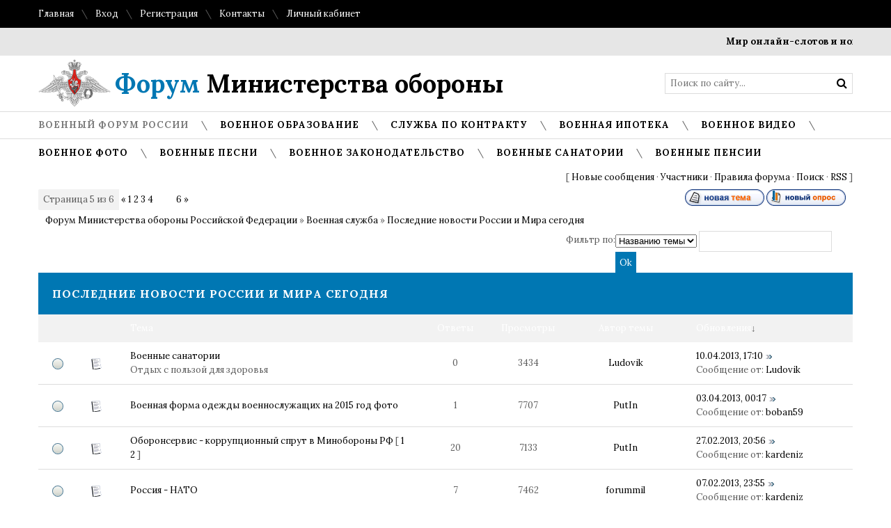

--- FILE ---
content_type: text/html; charset=UTF-8
request_url: http://www.forum-mil.ru/forum/27-0-5
body_size: 14176
content:
<!DOCTYPE html>
<html>
 
 <Title>Военный форум</Title>
<Meta Http-equiv="Content-Type" Content="text/html; charset=Windows-1251">
<Meta name="author" Content="Министерство обороны Российской Федерации">
<Meta name="Reply-to" Content="forum-mil@mail.ru">
<Meta name="description" Content="Военное видео, кино и фильмы про войну в хорошем качестве">
<Meta name="keywords" Content="военный форум, зарплата форум, форум вч, военная ипотека форум, оружие форум, форум военных пенсионеров, жилье военным форум, форум призывников">
 
 <head>
 <meta charset="utf-8">
 <meta name="viewport" content="width=device-width, initial-scale=1, maximum-scale=1"/>
 <title>Форум Министерства обороны Российской Федерации</title>
 
 <link type="text/css" rel="StyleSheet" href="/_st/my.css" />
 <link href='//fonts.googleapis.com/css?family=Lora:400,700,400italic,700italic&subset=latin,cyrillic' rel='stylesheet' type='text/css'>
 <link rel="stylesheet" href="/css/font-awesome.css" />
 <!--[if lt IE 9]>
 <script>
 var e = ("header,nav,article,aside,section,footer").split(',');
 for (var i = 0; i < e.length; i++) {
 document.createElement(e[i]);
 }
 </script> 
 

 
 
 <![endif]-->
 
	<link rel="stylesheet" href="/.s/src/base.min.css?v=221108" />
	<link rel="stylesheet" href="/.s/src/layer1.min.css?v=221108" />

	<script src="/.s/src/jquery-1.12.4.min.js"></script>
	
	<script src="/.s/src/uwnd.min.js?v=221108"></script>
	<script src="//s725.ucoz.net/cgi/uutils.fcg?a=uSD&ca=2&ug=999&isp=0&r=0.445138950935419"></script>
	<link rel="stylesheet" href="/.s/src/ulightbox/ulightbox.min.css" />
	<link rel="stylesheet" href="/.s/src/social2.css" />
	<script src="/.s/src/ulightbox/ulightbox.min.js"></script>
	<script>
/* --- UCOZ-JS-DATA --- */
window.uCoz = {"ssid":"044470120372355531346","sign":{"7254":"Изменить размер","7252":"Предыдущий","7287":"Перейти на страницу с фотографией.","7251":"Запрошенный контент не может быть загружен. Пожалуйста, попробуйте позже.","5255":"Помощник","3125":"Закрыть","7253":"Начать слайд-шоу","5458":"Следующий"},"mod":"fr","language":"ru","country":"US","site":{"id":"0forum-mil","domain":"forum-mil.ru","host":"forum-mil.ucoz.ru"},"layerType":1,"module":"forum","uLightboxType":1};
/* --- UCOZ-JS-CODE --- */
 function uSocialLogin(t) {
			var params = {"yandex":{"width":870,"height":515},"vkontakte":{"height":400,"width":790},"google":{"width":700,"height":600},"facebook":{"width":950,"height":520},"ok":{"height":390,"width":710}};
			var ref = escape(location.protocol + '//' + ('www.forum-mil.ru' || location.hostname) + location.pathname + ((location.hash ? ( location.search ? location.search + '&' : '?' ) + 'rnd=' + Date.now() + location.hash : ( location.search || '' ))));
			window.open('/'+t+'?ref='+ref,'conwin','width='+params[t].width+',height='+params[t].height+',status=1,resizable=1,left='+parseInt((screen.availWidth/2)-(params[t].width/2))+',top='+parseInt((screen.availHeight/2)-(params[t].height/2)-20)+'screenX='+parseInt((screen.availWidth/2)-(params[t].width/2))+',screenY='+parseInt((screen.availHeight/2)-(params[t].height/2)-20));
			return false;
		}
		function TelegramAuth(user){
			user['a'] = 9; user['m'] = 'telegram';
			_uPostForm('', {type: 'POST', url: '/index/sub', data: user});
		}
function loginPopupForm(params = {}) { new _uWnd('LF', ' ', -250, -100, { closeonesc:1, resize:1 }, { url:'/index/40' + (params.urlParams ? '?'+params.urlParams : '') }) }
var uwnd_scale = {w:1, h:1 };
/* --- UCOZ-JS-END --- */
</script>

	<style>.UhideBlock{display:none; }</style>
</head>
 <body>

	<script type="text/javascript">new Image().src = "//counter.yadro.ru/hit;ucoznet?r"+escape(document.referrer)+(screen&&";s"+screen.width+"*"+screen.height+"*"+(screen.colorDepth||screen.pixelDepth))+";u"+escape(document.URL)+";"+Date.now();</script>
	<script type="text/javascript">new Image().src = "//counter.yadro.ru/hit;ucoz_desktop_ad?r"+escape(document.referrer)+(screen&&";s"+screen.width+"*"+screen.height+"*"+(screen.colorDepth||screen.pixelDepth))+";u"+escape(document.URL)+";"+Date.now();</script>
 


 <div id="tmpl-container">

 
 <!--U1AHEADER1Z--><!-- Yandex.Metrika counter --><script src="//mc.yandex.ru/metrika/watch.js" type="text/javascript"></script><script type="text/javascript">try { var yaCounter193386 = new Ya.Metrika({id:193386, webvisor:true, clickmap:true, trackLinks:true, accurateTrackBounce:true}); } catch(e) { }</script><noscript><div><img src="//mc.yandex.ru/watch/193386" style="position:absolute; left:-9999px;" alt="" /></div></noscript><!-- /Yandex.Metrika counter -->
<div id="top">
 <div class="cnt oh">
 <div class="top-left">
 <a href="/">Главная</a> <i class="sprt"></i>
 
 <a href="javascript:;" rel="nofollow" onclick="loginPopupForm(); return false;">Вход</a> <i class="sprt"></i>
 <a href="/register">Регистрация</a> <i class="sprt"></i>
 
 <!--<a href="#">FAQ</a> <i class="sprt"></i>
 <a href="#">Правила</a> <i class="sprt"></i>-->
 <a href="/index/kontakty/0-53">Контакты</a> <i class="sprt"></i>
 <a href="/index/lichnyj_kabinet_voennosluzhashhego/0-41">Личный кабинет</a>
 </div>
 <!--<div class="top-right">
 <a href="#"><i class="fa fa-facebook"></i></a> <i class="sprt"></i>
 <a href="#"><i class="fa fa-twitter"></i></a> <i class="sprt"></i>
 <a href="#"><i class="fa fa-tumblr"></i></a> <i class="sprt"></i>
 <a href="#"><i class="fa fa-google-plus"></i></a> <i class="sprt"></i>
 <a href="#"><i class="fa fa-rss"></i></a>
 </div>-->
 </div>
</div>

<div id="ticker"><div class="cnt"><marquee scrollamount="5" onmouseover="this.stop()" onmouseout="this.start()"><a href="http://www.forum-mil.ru/news/mir_onlajn_slotov_i_novye_vozmozhnosti_s_fugu_casino/2026-01-22-4644">Мир онлайн-слотов и новые возможности с Fugu Casino</a> <i class="sprt"></i><a href="http://www.forum-mil.ru/news/sovremennoe_onlajn_kazino/2026-01-21-4643">Современное онлайн-казино</a> <i class="sprt"></i><a href="http://www.forum-mil.ru/news/fugu_casino_oficialnyj_sajt_kak_centr_sovremennogo_onlajn_gemblinga/2026-01-21-4642">Fugu Casino: официальный сайт как центр современного онлайн-гемблинга</a> <i class="sprt"></i><a href="http://www.forum-mil.ru/news/kupony_v_teremok_kak_sehkonomit_na_ljubimykh_bljudakh/2026-01-17-4641">Купоны в Теремок: как сэкономить на любимых блюдах</a> <i class="sprt"></i><a href="http://www.forum-mil.ru/news/primenenie_nerzhavejushhikh_otvodov_v_sovremennykh_truboprovodnykh_sistemakh/2026-01-04-4640">Применение нержавеющих отводов в современных трубопроводных системах</a> <i class="sprt"></i><a href="http://www.forum-mil.ru/news/skolko_stoit_voennyj_bilet_i_kak_ego_poluchit_zakonno/2025-12-26-4638">Сколько стоит военный билет и как его получить законно</a> <i class="sprt"></i><a href="http://www.forum-mil.ru/news/voennyj_bilet_ehto_vazhnyj_dokument_s_realnoj_juridicheskoj_znachimostju/2025-12-26-4639">Военный билет — это важный документ с реальной юридической значимостью</a> <i class="sprt"></i><a href="http://www.forum-mil.ru/news/skolko_stoit_voennyj_bilet_i_kak_ego_poluchit_zakonno/2025-12-26-4636">Сколько стоит военный билет и как его получить законно</a> <i class="sprt"></i><a href="http://www.forum-mil.ru/news/skolko_stoit_voennyj_bilet_i_kak_ego_poluchit_zakonno/2025-12-26-4637">Сколько стоит военный билет и как его получить законно</a> <i class="sprt"></i><a href="http://www.forum-mil.ru/news/dizajnerskie_stoly_iz_massiva_dereva_i_mramora_ehstetika_status_i_dolgovechnost/2025-12-26-4635">Дизайнерские столы из массива дерева и мрамора: эстетика, статус и долговечность</a> <i class="sprt"></i></marquee></div></div>

<header id="header">
 <div class="cnt oh">
 <div id="logo"><a href="/"><span>Форум</span> Министерства обороны</a></div>
 <!--<div id="slogan">
 <i class="sprt"></i> пожалуй, лучший новостной портал в твоем регионе
 </div>-->
 <div id="search">
 <form onsubmit="this.sfSbm.disabled=true" method="get" style="margin:0;padding:0;" action="/search">
 <input type="text" name="q" class="queryField" placeholder="Поиск по сайту..." />
 <input type="submit" class="searchSbmFl" name="sfSbm" value="&#xf002;" />
 </form>
 </div>
 </div>
</header>

<nav id="menu">
 <div class="cnt oh">
 <div class="open-menu"><i class="fa fa-bars"></i> Меню сайта</div>
 <!-- <sblock_nmenu> -->
 <!-- <bc> --><div id="uNMenuDiv1" class="uMenuV"><ul class="uMenuRoot">
<li><a class=" uMenuItemA" href="/forum" ><span>Военный форум России</span></a></li>
<li><a  href="/index/obrazovanie/0-54" ><span>Военное образование</span></a></li>
<li><a  href="/index/sluzhba_po_kontraktu/0-42" ><span>Служба по контракту</span></a></li>
<li><a  href="/index/voennaja_ipoteka_oficialnyj_sajt_lichnyj_kabinet_izmenenija_summa/0-171" ><span>Военная ипотека</span></a></li>
<li><a  href="/index/voennoe_video/0-156" ><span>Военное видео</span></a></li>
<li><a  href="/photo" ><span>Военное фото</span></a></li>
<li><a  href="http://www.forum-mil.ru/voennye_pesni" ><span>Военные песни</span></a></li>
<li><a  href="http://www.forum-mil.ru/blog/" ><span>Военное законодательство</span></a></li>
<li><a  href="/index/voennye_sanatorii_mo_rf_fsb_rossii_mvd_mchs_ceny_forum_otzyvy/0-170" ><span>Военные санатории</span></a></li>
<li><a  href="http://www.forum-mil.ru/index/0-172" ><span>Военные пенсии</span></a></li></ul></div><!-- </bc> -->
 <!-- </sblock_nmenu> -->
 </div>
</nav><!--/U1AHEADER1Z-->

 <section id="middle">
 <div class="cnt oh">
 
 
 
 <div class="forumContent"><table border="0" cellpadding="0" height="30" cellspacing="0" width="100%">
 

 
<tr>
 

 
<td align="right">[
<a class="fNavLink" href="/forum/0-0-1-34" rel="nofollow"><!--<s5209>-->Новые сообщения<!--</s>--></a> &middot; 
<a class="fNavLink" href="/forum/0-0-1-35" rel="nofollow"><!--<s5216>-->Участники<!--</s>--></a> &middot; 
<a class="fNavLink" href="/forum/0-0-0-36" rel="nofollow"><!--<s5166>-->Правила форума<!--</s>--></a> &middot; 
<a class="fNavLink" href="/forum/0-0-0-6" rel="nofollow"><!--<s3163>-->Поиск<!--</s>--></a> &middot; 
<a class="fNavLink" href="/forum/27-0-0-37" rel="nofollow">RSS</a> ]</td>
 
 
</tr> 
 </table>
 
 
 
 
 
 
			
			<table class="FrmTopButtonsTbl" border="0" width="100%" cellspacing="0" cellpadding="0">
				<tr class="FrmTopButtonsRow1"><td class="FrmTopButtonsCl11" width="50%">
	<ul class="switches switchesTbl forum-pages">
		<li class="pagesInfo">Страница <span class="curPage">5</span> из <span class="numPages">6</span></li>
		<li class="switch switch-back"><a class="switchBack" href="/forum/27-0-4" title="Предыдущая"><span>&laquo;</span></a></li> <li class="switch"><a class="switchDigit" href="/forum/27-0-1">1</a></li>
	<li class="switch"><a class="switchDigit" href="/forum/27-0-2">2</a></li>
	<li class="switch"><a class="switchDigit" href="/forum/27-0-3">3</a></li>
	<li class="switch"><a class="switchDigit" href="/forum/27-0-4">4</a></li>
	<li class="switchActive">5</li>
	<li class="switch"><a class="switchDigit" href="/forum/27-0-6">6</a></li> <li class="switch switch-next"><a class="switchNext" href="/forum/27-0-6" title="Следующая"><span>&raquo;</span></a></li>
	</ul></td><td align="right" class="frmBtns FrmTopButtonsCl12"><div id="frmButns83"><a href="javascript:;" rel="nofollow" onclick="_uWnd.alert('Необходима авторизация для данного действия. Войдите или зарегистрируйтесь.','',{w:230,h:80,tm:3000});return false;"><img alt="" style="margin:0;padding:0;border:0;" title="Новая тема" src="/.s/img/fr/bt/39/t_new.gif" /></a> <a href="javascript:;" rel="nofollow" onclick="_uWnd.alert('Необходима авторизация для данного действия. Войдите или зарегистрируйтесь.','',{w:230,h:80,tm:3000});return false;"><img alt="" style="margin:0;padding:0;border:0;" title="Новый опрос" src="/.s/img/fr/bt/39/t_poll.gif" /></a></div></td></tr>
				
			</table>
			<table class="FrmForumBarTbl" border="0" width="100%" cellspacing="0" cellpadding="0">
		<tr class="FrmForumBarRow1"><td class="forumNamesBar FrmForumBarCl11 breadcrumbs" style="padding-top:3px;padding-bottom:5px;">
				<a class="forumBar breadcrumb-item" href="/forum/">Форум Министерства обороны Российской Федерации</a> <span class="breadcrumb-sep">&raquo;</span> <a class="forumBar breadcrumb-item" href="/forum/65">Военная служба</a> <span class="breadcrumb-sep">&raquo;</span> <a class="forumBarA breadcrumb-curr" href="/forum/27">Последние новости России и Мира сегодня</a></td></tr></table>
			
		<div id="forum_filter">
			<script>
			function submit_forum_filter( ) {
				if ( $('#filter_word').val().length< 3 ) {
					_uWnd.alert('Длина фильтра должна быть больше 2 символов','',{w:230,h:80,tm:3000})
				} else {
					var filter_word = $('#filter_word').val();
					fw = filter_word.replace(/[,.%\[\]:@]/g, ' ');
					window.location.href='/forum/27-0-1-0-10-'+$('#forum_filter_select').val()+'-['+fw+']';
				}
			}
			</script>
			<span id="filter_by">Фильтр по:</span>
			<form onsubmit="submit_forum_filter(); return false;">
			<select id="forum_filter_select">
				<option value=1>Названию темы</option>
				<option value=2>Описанию</option>
				<option value=3>Автору темы</option>
				<option value=4>Автору ответа</option>
			</select>
			<input type="text" id="filter_word" value=""/>
			<input type="submit" value="Ok"/>
			</form>
		</div>
		<div class="clear2"></div>
			<div class="gDivLeft"><div class="gDivRight">
			<table border="0" width="100%" bgcolor="#FFFFFF" cellspacing="1" cellpadding="0" class="gTable forum-topics-table">
			<tr><td class="gTableTop" colspan="7">
					<div style="float:right" class="gTopCornerRight"></div>
					<span class="forum-title">Последние новости России и Мира сегодня</span></td></tr><tr><td width="8%" colspan="2" class="gTableSubTop">&nbsp;</td><td  class="gTableSubTop" align="left"><a href="javascript:;" onclick="window.location.href='/forum/27-0-1-0-1';return false;" rel="nofollow" class="topSortLink">Тема</a></td><td width="7%" class="gTableSubTop" align="center"><a href="javascript:;" onclick="window.location.href='/forum/27-0-1-0-4';return false;" rel="nofollow" class="topSortLink">Ответы</a></td><td width="6%" class="gTableSubTop" align="center"><a href="javascript:;" onclick="window.location.href='/forum/27-0-1-0-6';return false;" rel="nofollow" class="topSortLink">Просмотры</a></td><td width="14%" class="gTableSubTop" align="center"><a href="javascript:;" onclick="window.location.href='/forum/27-0-1-0-7';return false;" rel="nofollow" class="topSortLink">Автор темы</a></td><td width="21%" class="gTableSubTop" align="left"><a href="javascript:;" onclick="window.location.href='/forum/27-0-1-0-9';return false;" rel="nofollow" class="topSortLink">Обновления</a><span class="sortArrDown">&darr;</span></td></tr><tr id="tt1230">

				<td class="threadIcoTd" align="center" width="4%"><img alt="" src="/.s/img/fr/ic/12/f_norm_nonew.gif" title="Нет новых сообщений" /></td>
				<td class="threadIcoTd" align="center" width="4%"><img alt="" src="/.s/img/fr/ic1/thread.gif" title="Обычная тема" /></td>
				<td class="threadNametd">
					<a class="threadLink" href="/forum/27-1230-1">Военные санатории</a>
					
					
					
					<div class="threadDescr">Отдых с пользой для здоровья</div>
					
					
				</td>
				
				<td class="threadPostTd" align="center">0</td>
				<td class="threadViewTd" align="center">3434</td>
				<td class="threadAuthTd" align="center"><span class="threadAuthor"><a class="threadAuthorLink" href="javascript:;" rel="nofollow" onclick="window.open('/index/8-4232', 'up4232', 'scrollbars=1,top=0,left=0,resizable=1,width=700,height=375'); return false;">Ludovik</a></span></td>
				<td class="threadLastPostTd">
					<a title="К последнему сообщению" class="forumLastPostLink" href="/forum/27-1230-0-17">10.04.2013, 17:10</a>
					<a href="/forum/27-1230-0-17-1"><img alt="" title="К первому непрочитанному сообщению" src="/.s/img/fr/ic/12/lastpost.gif" /></a>
					<br>Сообщение от: <span class="lastPostUser"><a class="lastPostUserLink" href="javascript:;" rel="nofollow" onclick="window.open('/index/8-0-Ludovik', 'up27', 'scrollbars=1,top=0,left=0,resizable=1,width=700,height=375'); return false;">Ludovik</a></span>
				</td></tr>
<tr id="tt1205">

				<td class="threadIcoTd" align="center" width="4%"><img alt="" src="/.s/img/fr/ic/12/f_norm_nonew.gif" title="Нет новых сообщений" /></td>
				<td class="threadIcoTd" align="center" width="4%"><img alt="" src="/.s/img/fr/ic1/thread.gif" title="Обычная тема" /></td>
				<td class="threadNametd">
					<a class="threadLink" href="/forum/27-1205-1">Военная форма одежды военнослужащих на 2015 год фото</a>
					
					
					
					
					
					
				</td>
				
				<td class="threadPostTd" align="center">1</td>
				<td class="threadViewTd" align="center">7707</td>
				<td class="threadAuthTd" align="center"><span class="threadAuthor"><a class="threadAuthorLink" href="javascript:;" rel="nofollow" onclick="window.open('/index/8-33', 'up33', 'scrollbars=1,top=0,left=0,resizable=1,width=700,height=375'); return false;">PutIn</a></span></td>
				<td class="threadLastPostTd">
					<a title="К последнему сообщению" class="forumLastPostLink" href="/forum/27-1205-0-17">03.04.2013, 00:17</a>
					<a href="/forum/27-1205-0-17-1"><img alt="" title="К первому непрочитанному сообщению" src="/.s/img/fr/ic/12/lastpost.gif" /></a>
					<br>Сообщение от: <span class="lastPostUser"><a class="lastPostUserLink" href="javascript:;" rel="nofollow" onclick="window.open('/index/8-0-boban59', 'up27', 'scrollbars=1,top=0,left=0,resizable=1,width=700,height=375'); return false;">boban59</a></span>
				</td></tr>
<tr id="tt1089">

				<td class="threadIcoTd" align="center" width="4%"><img alt="" src="/.s/img/fr/ic/12/f_norm_nonew.gif" title="Нет новых сообщений" /></td>
				<td class="threadIcoTd" align="center" width="4%"><img alt="" src="/.s/img/fr/ic1/thread.gif" title="Обычная тема" /></td>
				<td class="threadNametd">
					<a class="threadLink" href="/forum/27-1089-1">Оборонсервис - коррупционный спрут в Минобороны РФ</a>
					 <span class="postpSwithces">[ <a class="postPSwithcesLink" href="/forum/27-1089-1">1</a>  <a class="postPSwithcesLink" href="/forum/27-1089-2">2</a> ]</span>
					
					
					
					
					
				</td>
				
				<td class="threadPostTd" align="center">20</td>
				<td class="threadViewTd" align="center">7133</td>
				<td class="threadAuthTd" align="center"><span class="threadAuthor"><a class="threadAuthorLink" href="javascript:;" rel="nofollow" onclick="window.open('/index/8-33', 'up33', 'scrollbars=1,top=0,left=0,resizable=1,width=700,height=375'); return false;">PutIn</a></span></td>
				<td class="threadLastPostTd">
					<a title="К последнему сообщению" class="forumLastPostLink" href="/forum/27-1089-0-17">27.02.2013, 20:56</a>
					<a href="/forum/27-1089-0-17-1"><img alt="" title="К первому непрочитанному сообщению" src="/.s/img/fr/ic/12/lastpost.gif" /></a>
					<br>Сообщение от: <span class="lastPostUser"><a class="lastPostUserLink" href="javascript:;" rel="nofollow" onclick="window.open('/index/8-0-kardeniz', 'up27', 'scrollbars=1,top=0,left=0,resizable=1,width=700,height=375'); return false;">kardeniz</a></span>
				</td></tr>
<tr id="tt716">

				<td class="threadIcoTd" align="center" width="4%"><img alt="" src="/.s/img/fr/ic/12/f_norm_nonew.gif" title="Нет новых сообщений" /></td>
				<td class="threadIcoTd" align="center" width="4%"><img alt="" src="/.s/img/fr/ic1/thread.gif" title="Обычная тема" /></td>
				<td class="threadNametd">
					<a class="threadLink" href="/forum/27-716-1">Россия - НАТО</a>
					
					
					
					
					
					
				</td>
				
				<td class="threadPostTd" align="center">7</td>
				<td class="threadViewTd" align="center">7462</td>
				<td class="threadAuthTd" align="center"><span class="threadAuthor"><a class="threadAuthorLink" href="javascript:;" rel="nofollow" onclick="window.open('/index/8-2002', 'up2002', 'scrollbars=1,top=0,left=0,resizable=1,width=700,height=375'); return false;">forummil</a></span></td>
				<td class="threadLastPostTd">
					<a title="К последнему сообщению" class="forumLastPostLink" href="/forum/27-716-0-17">07.02.2013, 23:55</a>
					<a href="/forum/27-716-0-17-1"><img alt="" title="К первому непрочитанному сообщению" src="/.s/img/fr/ic/12/lastpost.gif" /></a>
					<br>Сообщение от: <span class="lastPostUser"><a class="lastPostUserLink" href="javascript:;" rel="nofollow" onclick="window.open('/index/8-0-kardeniz', 'up27', 'scrollbars=1,top=0,left=0,resizable=1,width=700,height=375'); return false;">kardeniz</a></span>
				</td></tr>
<tr id="tt1183">

				<td class="threadIcoTd" align="center" width="4%"><img alt="" src="/.s/img/fr/ic/12/f_norm_nonew.gif" title="Нет новых сообщений" /></td>
				<td class="threadIcoTd" align="center" width="4%"><img alt="" src="/.s/img/fr/ic1/thread.gif" title="Обычная тема" /></td>
				<td class="threadNametd">
					<a class="threadLink" href="/forum/27-1183-1">Секретный радар в Латвии.</a>
					
					
					
					<div class="threadDescr">НАТО прикрывает свои объекты живым щитом - мирным населением</div>
					
					
				</td>
				
				<td class="threadPostTd" align="center">0</td>
				<td class="threadViewTd" align="center">4149</td>
				<td class="threadAuthTd" align="center"><span class="threadAuthor"><a class="threadAuthorLink" href="javascript:;" rel="nofollow" onclick="window.open('/index/8-4024', 'up4024', 'scrollbars=1,top=0,left=0,resizable=1,width=700,height=375'); return false;">almax75</a></span></td>
				<td class="threadLastPostTd">
					<a title="К последнему сообщению" class="forumLastPostLink" href="/forum/27-1183-0-17">03.02.2013, 18:41</a>
					<a href="/forum/27-1183-0-17-1"><img alt="" title="К первому непрочитанному сообщению" src="/.s/img/fr/ic/12/lastpost.gif" /></a>
					<br>Сообщение от: <span class="lastPostUser"><a class="lastPostUserLink" href="javascript:;" rel="nofollow" onclick="window.open('/index/8-0-almax75', 'up27', 'scrollbars=1,top=0,left=0,resizable=1,width=700,height=375'); return false;">almax75</a></span>
				</td></tr>
<tr id="tt938">

				<td class="threadIcoTd" align="center" width="4%"><img alt="" src="/.s/img/fr/ic/12/f_norm_nonew.gif" title="Нет новых сообщений" /></td>
				<td class="threadIcoTd" align="center" width="4%"><img alt="" src="/.s/img/fr/ic1/thread.gif" title="Обычная тема" /></td>
				<td class="threadNametd">
					<a class="threadLink" href="/forum/27-938-1">Пророчества о России</a>
					
					
					
					<div class="threadDescr">2012 г.</div>
					
					
				</td>
				
				<td class="threadPostTd" align="center">1</td>
				<td class="threadViewTd" align="center">3540</td>
				<td class="threadAuthTd" align="center"><span class="threadAuthor"><a class="threadAuthorLink" href="javascript:;" rel="nofollow" onclick="window.open('/index/8-2569', 'up2569', 'scrollbars=1,top=0,left=0,resizable=1,width=700,height=375'); return false;">liliya777</a></span></td>
				<td class="threadLastPostTd">
					<a title="К последнему сообщению" class="forumLastPostLink" href="/forum/27-938-0-17">26.01.2013, 22:36</a>
					<a href="/forum/27-938-0-17-1"><img alt="" title="К первому непрочитанному сообщению" src="/.s/img/fr/ic/12/lastpost.gif" /></a>
					<br>Сообщение от: <span class="lastPostUser"><a class="lastPostUserLink" href="javascript:;" rel="nofollow" onclick="window.open('/index/8-0-kardeniz', 'up27', 'scrollbars=1,top=0,left=0,resizable=1,width=700,height=375'); return false;">kardeniz</a></span>
				</td></tr>
<tr id="tt1072">

				<td class="threadIcoTd" align="center" width="4%"><img alt="" src="/.s/img/fr/ic/12/f_norm_nonew.gif" title="Нет новых сообщений" /></td>
				<td class="threadIcoTd" align="center" width="4%"><img alt="" src="/.s/img/fr/ic1/thread.gif" title="Обычная тема" /></td>
				<td class="threadNametd">
					<a class="threadLink" href="/forum/27-1072-1">Министр обороны Российской Федерации</a>
					
					
					
					
					
					
				</td>
				
				<td class="threadPostTd" align="center">2</td>
				<td class="threadViewTd" align="center">9025</td>
				<td class="threadAuthTd" align="center"><span class="threadAuthor"><a class="threadAuthorLink" href="javascript:;" rel="nofollow" onclick="window.open('/index/8-1076', 'up1076', 'scrollbars=1,top=0,left=0,resizable=1,width=700,height=375'); return false;">Zvezda_nn</a></span></td>
				<td class="threadLastPostTd">
					<a title="К последнему сообщению" class="forumLastPostLink" href="/forum/27-1072-0-17">30.11.2012, 19:03</a>
					<a href="/forum/27-1072-0-17-1"><img alt="" title="К первому непрочитанному сообщению" src="/.s/img/fr/ic/12/lastpost.gif" /></a>
					<br>Сообщение от: <span class="lastPostUser"><a class="lastPostUserLink" href="javascript:;" rel="nofollow" onclick="window.open('/index/8-0-maket', 'up27', 'scrollbars=1,top=0,left=0,resizable=1,width=700,height=375'); return false;">maket</a></span>
				</td></tr>
<tr id="tt1107">

				<td class="threadIcoTd" align="center" width="4%"><img alt="" src="/.s/img/fr/ic/12/f_norm_nonew.gif" title="Нет новых сообщений" /></td>
				<td class="threadIcoTd" align="center" width="4%"><img alt="" src="/.s/img/fr/ic1/thread.gif" title="Обычная тема" /></td>
				<td class="threadNametd">
					<a class="threadLink" href="/forum/27-1107-1">Криминал в армии</a>
					
					
					
					<div class="threadDescr">Чего не нужно делать.</div>
					
					
				</td>
				
				<td class="threadPostTd" align="center">2</td>
				<td class="threadViewTd" align="center">4472</td>
				<td class="threadAuthTd" align="center"><span class="threadAuthor"><a class="threadAuthorLink" href="javascript:;" rel="nofollow" onclick="window.open('/index/8-3460', 'up3460', 'scrollbars=1,top=0,left=0,resizable=1,width=700,height=375'); return false;">maket</a></span></td>
				<td class="threadLastPostTd">
					<a title="К последнему сообщению" class="forumLastPostLink" href="/forum/27-1107-0-17">29.11.2012, 19:08</a>
					<a href="/forum/27-1107-0-17-1"><img alt="" title="К первому непрочитанному сообщению" src="/.s/img/fr/ic/12/lastpost.gif" /></a>
					<br>Сообщение от: <span class="lastPostUser"><a class="lastPostUserLink" href="javascript:;" rel="nofollow" onclick="window.open('/index/8-0-Zvezda_nn', 'up27', 'scrollbars=1,top=0,left=0,resizable=1,width=700,height=375'); return false;">Zvezda_nn</a></span>
				</td></tr>
<tr id="tt665">

				<td class="threadIcoTd" align="center" width="4%"><img alt="" src="/.s/img/fr/ic/12/f_norm_nonew.gif" title="Нет новых сообщений" /></td>
				<td class="threadIcoTd" align="center" width="4%"><img alt="" src="/.s/img/fr/ic1/hot.gif" title="Горячая тема" /></td>
				<td class="threadNametd">
					<a class="threadLink" href="/forum/27-665-1">Военные новости в России и в Мире</a>
					 <span class="postpSwithces">[ <a class="postPSwithcesLink" href="/forum/27-665-1">1</a>  <a class="postPSwithcesLink" href="/forum/27-665-2">2</a> ]</span>
					
					
					
					
					
				</td>
				
				<td class="threadPostTd" align="center">24</td>
				<td class="threadViewTd" align="center">7273</td>
				<td class="threadAuthTd" align="center"><span class="threadAuthor"><a class="threadAuthorLink" href="javascript:;" rel="nofollow" onclick="window.open('/index/8-12', 'up12', 'scrollbars=1,top=0,left=0,resizable=1,width=700,height=375'); return false;">МихаилСапранков</a></span></td>
				<td class="threadLastPostTd">
					<a title="К последнему сообщению" class="forumLastPostLink" href="/forum/27-665-0-17">29.11.2012, 18:58</a>
					<a href="/forum/27-665-0-17-1"><img alt="" title="К первому непрочитанному сообщению" src="/.s/img/fr/ic/12/lastpost.gif" /></a>
					<br>Сообщение от: <span class="lastPostUser"><a class="lastPostUserLink" href="javascript:;" rel="nofollow" onclick="window.open('/index/8-0-frolll75', 'up27', 'scrollbars=1,top=0,left=0,resizable=1,width=700,height=375'); return false;">frolll75</a></span>
				</td></tr>
<tr id="tt1086">

				<td class="threadIcoTd" align="center" width="4%"><img alt="" src="/.s/img/fr/ic/12/f_norm_nonew.gif" title="Нет новых сообщений" /></td>
				<td class="threadIcoTd" align="center" width="4%"><img alt="" src="/.s/img/fr/ic1/thread.gif" title="Обычная тема" /></td>
				<td class="threadNametd">
					<a class="threadLink" href="/forum/27-1086-1">Обама переизбран на второй срок</a>
					
					
					
					<div class="threadDescr">Чего нам теперь ждать от США?</div>
					
					
				</td>
				
				<td class="threadPostTd" align="center">2</td>
				<td class="threadViewTd" align="center">2572</td>
				<td class="threadAuthTd" align="center"><span class="threadAuthor"><a class="threadAuthorLink" href="javascript:;" rel="nofollow" onclick="window.open('/index/8-3436', 'up3436', 'scrollbars=1,top=0,left=0,resizable=1,width=700,height=375'); return false;">leroilik</a></span></td>
				<td class="threadLastPostTd">
					<a title="К последнему сообщению" class="forumLastPostLink" href="/forum/27-1086-0-17">10.11.2012, 18:20</a>
					<a href="/forum/27-1086-0-17-1"><img alt="" title="К первому непрочитанному сообщению" src="/.s/img/fr/ic/12/lastpost.gif" /></a>
					<br>Сообщение от: <span class="lastPostUser"><a class="lastPostUserLink" href="javascript:;" rel="nofollow" onclick="window.open('/index/8-0-kardeniz', 'up27', 'scrollbars=1,top=0,left=0,resizable=1,width=700,height=375'); return false;">kardeniz</a></span>
				</td></tr>
<tr id="tt843">

				<td class="threadIcoTd" align="center" width="4%"><img alt="" src="/.s/img/fr/ic/12/f_norm_nonew.gif" title="Нет новых сообщений" /></td>
				<td class="threadIcoTd" align="center" width="4%"><img alt="" src="/.s/img/fr/ic1/thread.gif" title="Обычная тема" /></td>
				<td class="threadNametd">
					<a class="threadLink" href="/forum/27-843-1">Кандидат на пост министра обороны</a>
					
					
					
					
					
					
				</td>
				
				<td class="threadPostTd" align="center">14</td>
				<td class="threadViewTd" align="center">6594</td>
				<td class="threadAuthTd" align="center"><span class="threadAuthor"><a class="threadAuthorLink" href="javascript:;" rel="nofollow" onclick="window.open('/index/8-1076', 'up1076', 'scrollbars=1,top=0,left=0,resizable=1,width=700,height=375'); return false;">Zvezda_nn</a></span></td>
				<td class="threadLastPostTd">
					<a title="К последнему сообщению" class="forumLastPostLink" href="/forum/27-843-0-17">07.11.2012, 13:01</a>
					<a href="/forum/27-843-0-17-1"><img alt="" title="К первому непрочитанному сообщению" src="/.s/img/fr/ic/12/lastpost.gif" /></a>
					<br>Сообщение от: <span class="lastPostUser"><a class="lastPostUserLink" href="javascript:;" rel="nofollow" onclick="window.open('/index/8-0-leroilik', 'up27', 'scrollbars=1,top=0,left=0,resizable=1,width=700,height=375'); return false;">leroilik</a></span>
				</td></tr>
<tr id="tt937">

				<td class="threadIcoTd" align="center" width="4%"><img alt="" src="/.s/img/fr/ic/12/f_norm_nonew.gif" title="Нет новых сообщений" /></td>
				<td class="threadIcoTd" align="center" width="4%"><img alt="" src="/.s/img/fr/ic1/thread.gif" title="Обычная тема" /></td>
				<td class="threadNametd">
					<a class="threadLink" href="/forum/27-937-1">Наша помощь требуется ребенку!</a>
					
					
					
					
					
					
				</td>
				
				<td class="threadPostTd" align="center">2</td>
				<td class="threadViewTd" align="center">3095</td>
				<td class="threadAuthTd" align="center"><span class="threadAuthor"><a class="threadAuthorLink" href="javascript:;" rel="nofollow" onclick="window.open('/index/8-1076', 'up1076', 'scrollbars=1,top=0,left=0,resizable=1,width=700,height=375'); return false;">Zvezda_nn</a></span></td>
				<td class="threadLastPostTd">
					<a title="К последнему сообщению" class="forumLastPostLink" href="/forum/27-937-0-17">02.10.2012, 19:30</a>
					<a href="/forum/27-937-0-17-1"><img alt="" title="К первому непрочитанному сообщению" src="/.s/img/fr/ic/12/lastpost.gif" /></a>
					<br>Сообщение от: <span class="lastPostUser"><a class="lastPostUserLink" href="javascript:;" rel="nofollow" onclick="window.open('/index/8-0-Zvezda_nn', 'up27', 'scrollbars=1,top=0,left=0,resizable=1,width=700,height=375'); return false;">Zvezda_nn</a></span>
				</td></tr>
<tr id="tt1059">

				<td class="threadIcoTd" align="center" width="4%"><img alt="" src="/.s/img/fr/ic/12/f_norm_nonew.gif" title="Нет новых сообщений" /></td>
				<td class="threadIcoTd" align="center" width="4%"><img alt="" src="/.s/img/fr/ic1/poll.gif" title="Тема - опрос" /></td>
				<td class="threadNametd">
					<a class="threadLink" href="/forum/27-1059-1">Грачёв Павел Сергеевич</a>
					
					
					
					
					
					
				</td>
				
				<td class="threadPostTd" align="center">2</td>
				<td class="threadViewTd" align="center">2927</td>
				<td class="threadAuthTd" align="center"><span class="threadAuthor"><a class="threadAuthorLink" href="javascript:;" rel="nofollow" onclick="window.open('/index/8-2002', 'up2002', 'scrollbars=1,top=0,left=0,resizable=1,width=700,height=375'); return false;">forummil</a></span></td>
				<td class="threadLastPostTd">
					<a title="К последнему сообщению" class="forumLastPostLink" href="/forum/27-1059-0-17">23.09.2012, 18:54</a>
					<a href="/forum/27-1059-0-17-1"><img alt="" title="К первому непрочитанному сообщению" src="/.s/img/fr/ic/12/lastpost.gif" /></a>
					<br>Сообщение от: <span class="lastPostUser"><a class="lastPostUserLink" href="javascript:;" rel="nofollow" onclick="window.open('/index/8-0-forummil', 'up27', 'scrollbars=1,top=0,left=0,resizable=1,width=700,height=375'); return false;">forummil</a></span>
				</td></tr>
<tr id="tt1056">

				<td class="threadIcoTd" align="center" width="4%"><img alt="" src="/.s/img/fr/ic/12/f_norm_nonew.gif" title="Нет новых сообщений" /></td>
				<td class="threadIcoTd" align="center" width="4%"><img alt="" src="/.s/img/fr/ic1/thread.gif" title="Обычная тема" /></td>
				<td class="threadNametd">
					<a class="threadLink" href="/forum/27-1056-1">Нынешнее Министерство обороны РФ = шарашкина контора</a>
					
					
					
					<div class="threadDescr">полный бардак во всех структурах и подразделениях МО РФ</div>
					
					
				</td>
				
				<td class="threadPostTd" align="center">0</td>
				<td class="threadViewTd" align="center">3348</td>
				<td class="threadAuthTd" align="center"><span class="threadAuthor"><a class="threadAuthorLink" href="javascript:;" rel="nofollow" onclick="window.open('/index/8-3322', 'up3322', 'scrollbars=1,top=0,left=0,resizable=1,width=700,height=375'); return false;">patriot</a></span></td>
				<td class="threadLastPostTd">
					<a title="К последнему сообщению" class="forumLastPostLink" href="/forum/27-1056-0-17">17.09.2012, 10:32</a>
					<a href="/forum/27-1056-0-17-1"><img alt="" title="К первому непрочитанному сообщению" src="/.s/img/fr/ic/12/lastpost.gif" /></a>
					<br>Сообщение от: <span class="lastPostUser"><a class="lastPostUserLink" href="javascript:;" rel="nofollow" onclick="window.open('/index/8-0-patriot', 'up27', 'scrollbars=1,top=0,left=0,resizable=1,width=700,height=375'); return false;">patriot</a></span>
				</td></tr>
<tr id="tt1033">

				<td class="threadIcoTd" align="center" width="4%"><img alt="" src="/.s/img/fr/ic/12/f_norm_nonew.gif" title="Нет новых сообщений" /></td>
				<td class="threadIcoTd" align="center" width="4%"><img alt="" src="/.s/img/fr/ic1/thread.gif" title="Обычная тема" /></td>
				<td class="threadNametd">
					<a class="threadLink" href="/forum/27-1033-1">Бастрыкин и Навальный</a>
					
					
					
					
					
					
				</td>
				
				<td class="threadPostTd" align="center">1</td>
				<td class="threadViewTd" align="center">3575</td>
				<td class="threadAuthTd" align="center"><span class="threadAuthor"><a class="threadAuthorLink" href="javascript:;" rel="nofollow" onclick="window.open('/index/8-2002', 'up2002', 'scrollbars=1,top=0,left=0,resizable=1,width=700,height=375'); return false;">forummil</a></span></td>
				<td class="threadLastPostTd">
					<a title="К последнему сообщению" class="forumLastPostLink" href="/forum/27-1033-0-17">01.08.2012, 21:27</a>
					<a href="/forum/27-1033-0-17-1"><img alt="" title="К первому непрочитанному сообщению" src="/.s/img/fr/ic/12/lastpost.gif" /></a>
					<br>Сообщение от: <span class="lastPostUser"><a class="lastPostUserLink" href="javascript:;" rel="nofollow" onclick="window.open('/index/8-0-Mister', 'up27', 'scrollbars=1,top=0,left=0,resizable=1,width=700,height=375'); return false;">Mister</a></span>
				</td></tr>
<tr id="tt1006">

				<td class="threadIcoTd" align="center" width="4%"><img alt="" src="/.s/img/fr/ic/12/f_norm_nonew.gif" title="Нет новых сообщений" /></td>
				<td class="threadIcoTd" align="center" width="4%"><img alt="" src="/.s/img/fr/ic1/thread.gif" title="Обычная тема" /></td>
				<td class="threadNametd">
					<a class="threadLink" href="/forum/27-1006-1">помогите разобраться с приказом МО РФ № 2666 от 30.12.2011г.</a>
					
					
					
					
					
					
				</td>
				
				<td class="threadPostTd" align="center">0</td>
				<td class="threadViewTd" align="center">6849</td>
				<td class="threadAuthTd" align="center"><span class="threadAuthor"><a class="threadAuthorLink" href="javascript:;" rel="nofollow" onclick="window.open('/index/8-2976', 'up2976', 'scrollbars=1,top=0,left=0,resizable=1,width=700,height=375'); return false;">непонятливый</a></span></td>
				<td class="threadLastPostTd">
					<a title="К последнему сообщению" class="forumLastPostLink" href="/forum/27-1006-0-17">08.06.2012, 10:12</a>
					<a href="/forum/27-1006-0-17-1"><img alt="" title="К первому непрочитанному сообщению" src="/.s/img/fr/ic/12/lastpost.gif" /></a>
					<br>Сообщение от: <span class="lastPostUser"><a class="lastPostUserLink" href="javascript:;" rel="nofollow" onclick="window.open('/index/8-0-%D0%BD%D0%B5%D0%BF%D0%BE%D0%BD%D1%8F%D1%82%D0%BB%D0%B8%D0%B2%D1%8B%D0%B9', 'up27', 'scrollbars=1,top=0,left=0,resizable=1,width=700,height=375'); return false;">непонятливый</a></span>
				</td></tr>
<tr id="tt671">

				<td class="threadIcoTd" align="center" width="4%"><img alt="" src="/.s/img/fr/ic/12/f_norm_nonew.gif" title="Нет новых сообщений" /></td>
				<td class="threadIcoTd" align="center" width="4%"><img alt="" src="/.s/img/fr/ic1/thread.gif" title="Обычная тема" /></td>
				<td class="threadNametd">
					<a class="threadLink" href="/forum/27-671-1">Ликвидация боеприпасов</a>
					
					
					
					
					
					
				</td>
				
				<td class="threadPostTd" align="center">2</td>
				<td class="threadViewTd" align="center">3386</td>
				<td class="threadAuthTd" align="center"><span class="threadAuthor"><a class="threadAuthorLink" href="javascript:;" rel="nofollow" onclick="window.open('/index/8-2002', 'up2002', 'scrollbars=1,top=0,left=0,resizable=1,width=700,height=375'); return false;">forummil</a></span></td>
				<td class="threadLastPostTd">
					<a title="К последнему сообщению" class="forumLastPostLink" href="/forum/27-671-0-17">18.03.2012, 20:23</a>
					<a href="/forum/27-671-0-17-1"><img alt="" title="К первому непрочитанному сообщению" src="/.s/img/fr/ic/12/lastpost.gif" /></a>
					<br>Сообщение от: <span class="lastPostUser"><a class="lastPostUserLink" href="javascript:;" rel="nofollow" onclick="window.open('/index/8-0-1231452', 'up27', 'scrollbars=1,top=0,left=0,resizable=1,width=700,height=375'); return false;">1231452</a></span>
				</td></tr>
<tr id="tt709">

				<td class="threadIcoTd" align="center" width="4%"><img alt="" src="/.s/img/fr/ic/12/f_norm_nonew.gif" title="Нет новых сообщений" /></td>
				<td class="threadIcoTd" align="center" width="4%"><img alt="" src="/.s/img/fr/ic1/thread.gif" title="Обычная тема" /></td>
				<td class="threadNametd">
					<a class="threadLink" href="/forum/27-709-1">Обещания властей</a>
					
					
					
					
					
					
				</td>
				
				<td class="threadPostTd" align="center">3</td>
				<td class="threadViewTd" align="center">4141</td>
				<td class="threadAuthTd" align="center"><span class="threadAuthor"><a class="threadAuthorLink" href="javascript:;" rel="nofollow" onclick="window.open('/index/8-12', 'up12', 'scrollbars=1,top=0,left=0,resizable=1,width=700,height=375'); return false;">МихаилСапранков</a></span></td>
				<td class="threadLastPostTd">
					<a title="К последнему сообщению" class="forumLastPostLink" href="/forum/27-709-0-17">01.03.2012, 22:37</a>
					<a href="/forum/27-709-0-17-1"><img alt="" title="К первому непрочитанному сообщению" src="/.s/img/fr/ic/12/lastpost.gif" /></a>
					<br>Сообщение от: <span class="lastPostGuest">8-953-426-75-22</span>
				</td></tr>
<tr id="tt872">

				<td class="threadIcoTd" align="center" width="4%"><img alt="" src="/.s/img/fr/ic/12/f_norm_nonew.gif" title="Нет новых сообщений" /></td>
				<td class="threadIcoTd" align="center" width="4%"><img alt="" src="/.s/img/fr/ic1/thread.gif" title="Обычная тема" /></td>
				<td class="threadNametd">
					<a class="threadLink" href="/forum/27-872-1">Оборонно-промышленный комплекс</a>
					
					
					
					
					
					
				</td>
				
				<td class="threadPostTd" align="center">9</td>
				<td class="threadViewTd" align="center">4716</td>
				<td class="threadAuthTd" align="center"><span class="threadAuthor"><a class="threadAuthorLink" href="javascript:;" rel="nofollow" onclick="window.open('/index/8-2125', 'up2125', 'scrollbars=1,top=0,left=0,resizable=1,width=700,height=375'); return false;">Консультант</a></span></td>
				<td class="threadLastPostTd">
					<a title="К последнему сообщению" class="forumLastPostLink" href="/forum/27-872-0-17">20.02.2012, 14:37</a>
					<a href="/forum/27-872-0-17-1"><img alt="" title="К первому непрочитанному сообщению" src="/.s/img/fr/ic/12/lastpost.gif" /></a>
					<br>Сообщение от: <span class="lastPostUser"><a class="lastPostUserLink" href="javascript:;" rel="nofollow" onclick="window.open('/index/8-0-Zvezda_nn', 'up27', 'scrollbars=1,top=0,left=0,resizable=1,width=700,height=375'); return false;">Zvezda_nn</a></span>
				</td></tr>
<tr id="tt880">

				<td class="threadIcoTd" align="center" width="4%"><img alt="" src="/.s/img/fr/ic/12/f_norm_nonew.gif" title="Нет новых сообщений" /></td>
				<td class="threadIcoTd" align="center" width="4%"><img alt="" src="/.s/img/fr/ic1/thread.gif" title="Обычная тема" /></td>
				<td class="threadNametd">
					<a class="threadLink" href="/forum/27-880-1">Определение траектории движения цели</a>
					
					
					
					<div class="threadDescr">Если цель двигается по неизвестной или сложной закономерност</div>
					
					
				</td>
				
				<td class="threadPostTd" align="center">0</td>
				<td class="threadViewTd" align="center">2629</td>
				<td class="threadAuthTd" align="center"><span class="threadAuthor"><a class="threadAuthorLink" href="javascript:;" rel="nofollow" onclick="window.open('/index/8-2374', 'up2374', 'scrollbars=1,top=0,left=0,resizable=1,width=700,height=375'); return false;">Юсуфходжа</a></span></td>
				<td class="threadLastPostTd">
					<a title="К последнему сообщению" class="forumLastPostLink" href="/forum/27-880-0-17">14.01.2012, 19:02</a>
					<a href="/forum/27-880-0-17-1"><img alt="" title="К первому непрочитанному сообщению" src="/.s/img/fr/ic/12/lastpost.gif" /></a>
					<br>Сообщение от: <span class="lastPostUser"><a class="lastPostUserLink" href="javascript:;" rel="nofollow" onclick="window.open('/index/8-0-%D0%AE%D1%81%D1%83%D1%84%D1%85%D0%BE%D0%B4%D0%B6%D0%B0', 'up27', 'scrollbars=1,top=0,left=0,resizable=1,width=700,height=375'); return false;">Юсуфходжа</a></span>
				</td></tr>
<tr id="tt869">

				<td class="threadIcoTd" align="center" width="4%"><img alt="" src="/.s/img/fr/ic/12/f_norm_nonew.gif" title="Нет новых сообщений" /></td>
				<td class="threadIcoTd" align="center" width="4%"><img alt="" src="/.s/img/fr/ic1/thread.gif" title="Обычная тема" /></td>
				<td class="threadNametd">
					<a class="threadLink" href="/forum/27-869-1">Как в Вашей части будут проходить Новогодние праздники?</a>
					
					
					
					
					
					
				</td>
				
				<td class="threadPostTd" align="center">7</td>
				<td class="threadViewTd" align="center">3138</td>
				<td class="threadAuthTd" align="center"><span class="threadAuthor"><a class="threadAuthorLink" href="javascript:;" rel="nofollow" onclick="window.open('/index/8-2339', 'up2339', 'scrollbars=1,top=0,left=0,resizable=1,width=700,height=375'); return false;">Ucyp</a></span></td>
				<td class="threadLastPostTd">
					<a title="К последнему сообщению" class="forumLastPostLink" href="/forum/27-869-0-17">30.12.2011, 21:55</a>
					<a href="/forum/27-869-0-17-1"><img alt="" title="К первому непрочитанному сообщению" src="/.s/img/fr/ic/12/lastpost.gif" /></a>
					<br>Сообщение от: <span class="lastPostUser"><a class="lastPostUserLink" href="javascript:;" rel="nofollow" onclick="window.open('/index/8-0-Zvezda_nn', 'up27', 'scrollbars=1,top=0,left=0,resizable=1,width=700,height=375'); return false;">Zvezda_nn</a></span>
				</td></tr>
<tr id="tt860">

				<td class="threadIcoTd" align="center" width="4%"><img alt="" src="/.s/img/fr/ic/12/f_norm_nonew.gif" title="Нет новых сообщений" /></td>
				<td class="threadIcoTd" align="center" width="4%"><img alt="" src="/.s/img/fr/ic1/thread.gif" title="Обычная тема" /></td>
				<td class="threadNametd">
					<a class="threadLink" href="/forum/27-860-1">С Новым Годом!</a>
					
					
					
					
					
					
				</td>
				
				<td class="threadPostTd" align="center">1</td>
				<td class="threadViewTd" align="center">3294</td>
				<td class="threadAuthTd" align="center"><span class="threadAuthor"><a class="threadAuthorLink" href="javascript:;" rel="nofollow" onclick="window.open('/index/8-2002', 'up2002', 'scrollbars=1,top=0,left=0,resizable=1,width=700,height=375'); return false;">forummil</a></span></td>
				<td class="threadLastPostTd">
					<a title="К последнему сообщению" class="forumLastPostLink" href="/forum/27-860-0-17">30.12.2011, 19:27</a>
					<a href="/forum/27-860-0-17-1"><img alt="" title="К первому непрочитанному сообщению" src="/.s/img/fr/ic/12/lastpost.gif" /></a>
					<br>Сообщение от: <span class="lastPostUser"><a class="lastPostUserLink" href="javascript:;" rel="nofollow" onclick="window.open('/index/8-0-Zvezda_nn', 'up27', 'scrollbars=1,top=0,left=0,resizable=1,width=700,height=375'); return false;">Zvezda_nn</a></span>
				</td></tr>
<tr id="tt868">

				<td class="threadIcoTd" align="center" width="4%"><img alt="" src="/.s/img/fr/ic/12/f_norm_nonew.gif" title="Нет новых сообщений" /></td>
				<td class="threadIcoTd" align="center" width="4%"><img alt="" src="/.s/img/fr/ic1/thread.gif" title="Обычная тема" /></td>
				<td class="threadNametd">
					<a class="threadLink" href="/forum/27-868-1">Закон о денежном довольствтт...циничен</a>
					
					
					
					<div class="threadDescr">нарушаются права инвалидов, ставших таковыми во время службы</div>
					
					
				</td>
				
				<td class="threadPostTd" align="center">1</td>
				<td class="threadViewTd" align="center">3395</td>
				<td class="threadAuthTd" align="center"><span class="threadAuthor"><a class="threadAuthorLink" href="javascript:;" rel="nofollow" onclick="window.open('/index/8-1219', 'up1219', 'scrollbars=1,top=0,left=0,resizable=1,width=700,height=375'); return false;">сатурн</a></span></td>
				<td class="threadLastPostTd">
					<a title="К последнему сообщению" class="forumLastPostLink" href="/forum/27-868-0-17">30.12.2011, 14:37</a>
					<a href="/forum/27-868-0-17-1"><img alt="" title="К первому непрочитанному сообщению" src="/.s/img/fr/ic/12/lastpost.gif" /></a>
					<br>Сообщение от: <span class="lastPostUser"><a class="lastPostUserLink" href="javascript:;" rel="nofollow" onclick="window.open('/index/8-0-%D0%9A%D0%BE%D0%BD%D1%81%D1%83%D0%BB%D1%8C%D1%82%D0%B0%D0%BD%D1%82', 'up27', 'scrollbars=1,top=0,left=0,resizable=1,width=700,height=375'); return false;">Консультант</a></span>
				</td></tr>
<tr id="tt867">

				<td class="threadIcoTd" align="center" width="4%"><img alt="" src="/.s/img/fr/ic/12/f_norm_nonew.gif" title="Нет новых сообщений" /></td>
				<td class="threadIcoTd" align="center" width="4%"><img alt="" src="/.s/img/fr/ic1/thread.gif" title="Обычная тема" /></td>
				<td class="threadNametd">
					<a class="threadLink" href="/forum/27-867-1">Нужна ваша помощь ребенку!!!</a>
					
					
					
					
					
					
				</td>
				
				<td class="threadPostTd" align="center">1</td>
				<td class="threadViewTd" align="center">2664</td>
				<td class="threadAuthTd" align="center"><span class="threadAuthor"><a class="threadAuthorLink" href="javascript:;" rel="nofollow" onclick="window.open('/index/8-1076', 'up1076', 'scrollbars=1,top=0,left=0,resizable=1,width=700,height=375'); return false;">Zvezda_nn</a></span></td>
				<td class="threadLastPostTd">
					<a title="К последнему сообщению" class="forumLastPostLink" href="/forum/27-867-0-17">29.12.2011, 20:18</a>
					<a href="/forum/27-867-0-17-1"><img alt="" title="К первому непрочитанному сообщению" src="/.s/img/fr/ic/12/lastpost.gif" /></a>
					<br>Сообщение от: <span class="lastPostUser"><a class="lastPostUserLink" href="javascript:;" rel="nofollow" onclick="window.open('/index/8-0-Zvezda_nn', 'up27', 'scrollbars=1,top=0,left=0,resizable=1,width=700,height=375'); return false;">Zvezda_nn</a></span>
				</td></tr>
<tr id="tt862">

				<td class="threadIcoTd" align="center" width="4%"><img alt="" src="/.s/img/fr/ic/12/f_norm_nonew.gif" title="Нет новых сообщений" /></td>
				<td class="threadIcoTd" align="center" width="4%"><img alt="" src="/.s/img/fr/ic1/thread.gif" title="Обычная тема" /></td>
				<td class="threadNametd">
					<a class="threadLink" href="/forum/27-862-1">Выполнение гособоронзаказа</a>
					
					
					
					
					
					
				</td>
				
				<td class="threadPostTd" align="center">0</td>
				<td class="threadViewTd" align="center">3883</td>
				<td class="threadAuthTd" align="center"><span class="threadAuthor"><a class="threadAuthorLink" href="javascript:;" rel="nofollow" onclick="window.open('/index/8-2125', 'up2125', 'scrollbars=1,top=0,left=0,resizable=1,width=700,height=375'); return false;">Консультант</a></span></td>
				<td class="threadLastPostTd">
					<a title="К последнему сообщению" class="forumLastPostLink" href="/forum/27-862-0-17">22.12.2011, 19:46</a>
					<a href="/forum/27-862-0-17-1"><img alt="" title="К первому непрочитанному сообщению" src="/.s/img/fr/ic/12/lastpost.gif" /></a>
					<br>Сообщение от: <span class="lastPostUser"><a class="lastPostUserLink" href="javascript:;" rel="nofollow" onclick="window.open('/index/8-0-%D0%9A%D0%BE%D0%BD%D1%81%D1%83%D0%BB%D1%8C%D1%82%D0%B0%D0%BD%D1%82', 'up27', 'scrollbars=1,top=0,left=0,resizable=1,width=700,height=375'); return false;">Консультант</a></span>
				</td></tr>
<tr><td class="threadsDetails" colspan="7">В этом форуме тем: <b>131</b>. На странице показано тем: <b>25</b>.</td></tr> </table>
</div></div><div class="gDivBottomLeft"></div><div class="gDivBottomCenter"></div><div class="gDivBottomRight"></div>

			<table class="FrmBotTbl" border="0" width="100%" cellspacing="0" cellpadding="0">
				<tr class="FrmBotRow1"><td class="FrmBotCl11" width="50%">
	<ul class="switches switchesTbl forum-pages">
		<li class="pagesInfo">Страница <span class="curPage">5</span> из <span class="numPages">6</span></li>
		<li class="switch switch-back"><a class="switchBack" href="/forum/27-0-4" title="Предыдущая"><span>&laquo;</span></a></li> <li class="switch"><a class="switchDigit" href="/forum/27-0-1">1</a></li>
	<li class="switch"><a class="switchDigit" href="/forum/27-0-2">2</a></li>
	<li class="switch"><a class="switchDigit" href="/forum/27-0-3">3</a></li>
	<li class="switch"><a class="switchDigit" href="/forum/27-0-4">4</a></li>
	<li class="switchActive">5</li>
	<li class="switch"><a class="switchDigit" href="/forum/27-0-6">6</a></li> <li class="switch switch-next"><a class="switchNext" href="/forum/27-0-6" title="Следующая"><span>&raquo;</span></a></li>
	</ul></td><td class="FrmBotCl12" align="right">
	<form name="navigation" style="margin:0px">
		<table class="navigationTbl" border="0" cellspacing="0" cellpadding="0">
			<tr class="navigationRow1">
			<td class="fFastNavTd navigationCl11" >
				<select class="fastNav" name="fastnav">
					<option class="fastNavMain" value="0">Главная страница форума</option><option class="fastNavCat" value="63">Жилищное обеспечение военнослужащих в 2017 году</option><option class="fastNavForum" value="23">&nbsp;&nbsp;&nbsp;&nbsp; Жилищное обеспечение военнослужащих</option><option class="fastNavForum" value="117">&nbsp;&nbsp;&nbsp;&nbsp;&nbsp;&nbsp;&nbsp;&nbsp; Новости ОАО Славянка МО РФ сегодня</option><option class="fastNavForum" value="118">&nbsp;&nbsp;&nbsp;&nbsp;&nbsp;&nbsp;&nbsp;&nbsp; Единый реестр жилья военнослужащих МО РФ 2017</option><option class="fastNavForum" value="119">&nbsp;&nbsp;&nbsp;&nbsp;&nbsp;&nbsp;&nbsp;&nbsp; Государственный жилищный сертификат для военнослужащих в 2017 году</option><option class="fastNavForum" value="140">&nbsp;&nbsp;&nbsp;&nbsp;&nbsp;&nbsp;&nbsp;&nbsp; РУЖО</option><option class="fastNavForum" value="95">&nbsp;&nbsp;&nbsp;&nbsp; Квартиры военнослужащим по контракту в 2017 году в Москве, СПБ и других регионах</option><option class="fastNavForum" value="70">&nbsp;&nbsp;&nbsp;&nbsp; Военная ипотека форум 2017 года: последние новости</option><option class="fastNavForum" value="112">&nbsp;&nbsp;&nbsp;&nbsp; Жилищная субсидия военнослужащим в 2017 году</option><option class="fastNavForum" value="74">&nbsp;&nbsp;&nbsp;&nbsp; Служебное жилье для военнослужащих в 2017 году</option><option class="fastNavCat" value="64">Зарплата военных и гражданского персонала МО РФ</option><option class="fastNavForum" value="18">&nbsp;&nbsp;&nbsp;&nbsp; Денежное довольствие военнослужащих в 2017 году последние новости</option><option class="fastNavForum" value="69">&nbsp;&nbsp;&nbsp;&nbsp;&nbsp;&nbsp;&nbsp;&nbsp; Премии военнослужащим в 2017 году в России</option><option class="fastNavForum" value="22">&nbsp;&nbsp;&nbsp;&nbsp;&nbsp;&nbsp;&nbsp;&nbsp; ВПД военнослужащим в 2017 году</option><option class="fastNavForum" value="67">&nbsp;&nbsp;&nbsp;&nbsp; Зарплата гражданского персонала Вооружённых сил РФ в 2017 году</option><option class="fastNavCat" value="65">Военная служба</option><option class="fastNavForumA" value="27" selected>&nbsp;&nbsp;&nbsp;&nbsp; Последние новости России и Мира сегодня</option><option class="fastNavForum" value="17">&nbsp;&nbsp;&nbsp;&nbsp; Военная служба по контракту: кадровые вопросы</option><option class="fastNavForum" value="80">&nbsp;&nbsp;&nbsp;&nbsp; Заключение контракта и увольнение с военной службы</option><option class="fastNavForum" value="76">&nbsp;&nbsp;&nbsp;&nbsp; Наряд, командировка, отпуск</option><option class="fastNavForum" value="32">&nbsp;&nbsp;&nbsp;&nbsp; Женщины в армии России по контракту: служба, нормативы по физической подготовке</option><option class="fastNavForum" value="113">&nbsp;&nbsp;&nbsp;&nbsp; Контрактники в армии России</option><option class="fastNavForum" value="116">&nbsp;&nbsp;&nbsp;&nbsp;&nbsp;&nbsp;&nbsp;&nbsp; Курсы выживания военнослужащих по контракту</option><option class="fastNavForum" value="29">&nbsp;&nbsp;&nbsp;&nbsp; Медицинское обеспечение военнослужащих</option><option class="fastNavCat" value="66">Судебная практика</option><option class="fastNavForum" value="19">&nbsp;&nbsp;&nbsp;&nbsp; Военный суд РФ официальный сайт</option><option class="fastNavForum" value="135">&nbsp;&nbsp;&nbsp;&nbsp;&nbsp;&nbsp;&nbsp;&nbsp; Постановления суда, решения прокуратуры РФ</option><option class="fastNavForum" value="92">&nbsp;&nbsp;&nbsp;&nbsp; Нарушения законодательства</option><option class="fastNavCat" value="54">Военное образование</option><option class="fastNavForum" value="36">&nbsp;&nbsp;&nbsp;&nbsp; Военное образование - общие вопросы</option><option class="fastNavForum" value="137">&nbsp;&nbsp;&nbsp;&nbsp;&nbsp;&nbsp;&nbsp;&nbsp; Среднее специальное военное образование</option><option class="fastNavForum" value="138">&nbsp;&nbsp;&nbsp;&nbsp;&nbsp;&nbsp;&nbsp;&nbsp; Высшее военное образование в России</option><option class="fastNavForum" value="139">&nbsp;&nbsp;&nbsp;&nbsp;&nbsp;&nbsp;&nbsp;&nbsp; Кадетские училища России список, Суворовские военные училища России список</option><option class="fastNavCat" value="5">Форум призывников 2017 год</option><option class="fastNavForum" value="11">&nbsp;&nbsp;&nbsp;&nbsp; Общие вопросы призывника. Как получить отсрочку от армии и призыва?</option><option class="fastNavForum" value="120">&nbsp;&nbsp;&nbsp;&nbsp;&nbsp;&nbsp;&nbsp;&nbsp; Дедовщина в армии 2017 год: форум, фото, видео, статистика, как выжить</option><option class="fastNavForum" value="121">&nbsp;&nbsp;&nbsp;&nbsp;&nbsp;&nbsp;&nbsp;&nbsp; Законодательство (для призывников)</option><option class="fastNavForum" value="136">&nbsp;&nbsp;&nbsp;&nbsp;&nbsp;&nbsp;&nbsp;&nbsp; Военно-патриотическое воспитание молодежи</option><option class="fastNavForum" value="49">&nbsp;&nbsp;&nbsp;&nbsp; Медицинский форум призывников 2017 года</option><option class="fastNavCat" value="51">Военные пенсионеры новости</option><option class="fastNavForum" value="26">&nbsp;&nbsp;&nbsp;&nbsp; Военные пенсии в 2017 году последние новости: повышение, индексация, выплата</option><option class="fastNavForum" value="128">&nbsp;&nbsp;&nbsp;&nbsp;&nbsp;&nbsp;&nbsp;&nbsp; Ветераны великой отечественной войны, боевых действий</option><option class="fastNavForum" value="53">&nbsp;&nbsp;&nbsp;&nbsp; Льготы военным пенсионерам, трудоустройство, санатории МО РФ, вдовы военных</option><option class="fastNavCat" value="83">Военный округ, войсковые части</option><option class="fastNavForum" value="84">&nbsp;&nbsp;&nbsp;&nbsp; Западный военный округ</option><option class="fastNavForum" value="85">&nbsp;&nbsp;&nbsp;&nbsp; Центральный военный округ</option><option class="fastNavForum" value="86">&nbsp;&nbsp;&nbsp;&nbsp; Южный военный округ</option><option class="fastNavForum" value="87">&nbsp;&nbsp;&nbsp;&nbsp; Восточный военный округ</option><option class="fastNavForum" value="94">&nbsp;&nbsp;&nbsp;&nbsp; Военные комиссариаты</option><option class="fastNavForum" value="104">&nbsp;&nbsp;&nbsp;&nbsp; Справочник войсковых частей 2017 года</option><option class="fastNavCat" value="12">Общение на общие темы</option><option class="fastNavForum" value="28">&nbsp;&nbsp;&nbsp;&nbsp; Юмор в фуражке</option><option class="fastNavForum" value="124">&nbsp;&nbsp;&nbsp;&nbsp;&nbsp;&nbsp;&nbsp;&nbsp; Заработок в интернете без вложений. Отзывы 2017 года</option><option class="fastNavForum" value="126">&nbsp;&nbsp;&nbsp;&nbsp;&nbsp;&nbsp;&nbsp;&nbsp; Спорт в армии РФ - форум</option><option class="fastNavForum" value="127">&nbsp;&nbsp;&nbsp;&nbsp;&nbsp;&nbsp;&nbsp;&nbsp; Досуг военнослужащих</option><option class="fastNavForum" value="141">&nbsp;&nbsp;&nbsp;&nbsp;&nbsp;&nbsp;&nbsp;&nbsp; Форум Винского</option><option class="fastNavForum" value="33">&nbsp;&nbsp;&nbsp;&nbsp; Спорт в армии РФ - форум</option><option class="fastNavForum" value="107">&nbsp;&nbsp;&nbsp;&nbsp; Архив</option><option class="fastNavForum" value="114">&nbsp;&nbsp;&nbsp;&nbsp;&nbsp;&nbsp;&nbsp;&nbsp; Армейские Воспоминания - первая интернет-передача (подкаст) об армии России</option><option class="fastNavForum" value="115">&nbsp;&nbsp;&nbsp;&nbsp;&nbsp;&nbsp;&nbsp;&nbsp; Фонд &quot;Право Матери&quot;</option><option class="fastNavForum" value="125">&nbsp;&nbsp;&nbsp;&nbsp;&nbsp;&nbsp;&nbsp;&nbsp; Экспорт военной техники из России, импорт вооружения в Россию</option><option class="fastNavForum" value="142">&nbsp;&nbsp;&nbsp;&nbsp; Офицерские жёны</option><option class="fastNavCat" value="57">Военная энциклопедия</option><option class="fastNavForum" value="37">&nbsp;&nbsp;&nbsp;&nbsp; Военное кино 2017 смотреть онлайн русские, 1941 1945; военные песни</option><option class="fastNavForum" value="129">&nbsp;&nbsp;&nbsp;&nbsp; Военные материалы: фото, видео, литература</option><option class="fastNavForum" value="130">&nbsp;&nbsp;&nbsp;&nbsp;&nbsp;&nbsp;&nbsp;&nbsp; Военачальники. Армии стран мира</option><option class="fastNavForum" value="132">&nbsp;&nbsp;&nbsp;&nbsp;&nbsp;&nbsp;&nbsp;&nbsp; Военные конфликты. Малоизвестные страницы истории</option><option class="fastNavForum" value="133">&nbsp;&nbsp;&nbsp;&nbsp;&nbsp;&nbsp;&nbsp;&nbsp; Календарь воина на 2017 год</option><option class="fastNavForum" value="134">&nbsp;&nbsp;&nbsp;&nbsp;&nbsp;&nbsp;&nbsp;&nbsp; Геральдика Вооруженных Сил Российской Федерации</option>
				</select><input class="fastNav" type="button" value="Ok"
						onclick="window.top.location.href='/forum/'+(document.navigation.fastnav.value!='0'?document.navigation.fastnav.value:'');" /></td></tr>
		</table>
	</form></td></tr>
				<tr class="FrmBotRow2"><td class="FrmBotCl21">
	<div class="legendBlock">
		<div class="legendTable LegendTbl">
<div class="legendTd"><img class="legend-icon" src="/.s/img/fr/ic/12/f_norm_new.gif" /> <span class="legend-value">Обычная тема (Есть новые сообщения)</span></div>
<div class="legendTd"><img class="legend-icon" src="/.s/img/fr/ic1/thread.gif" /> <span class="legend-value">Обычная тема</span></div>
<div class="legendTd"><img class="legend-icon" src="/.s/img/fr/ic/12/f_norm_nonew.gif" /> <span class="legend-value">Обычная тема (Нет новых сообщений)</span></div>
<div class="legendTd"><img class="legend-icon" src="/.s/img/fr/ic1/poll.gif" /> <span class="legend-value">Тема - опрос</span></div>
<div class="legendTd"><img class="legend-icon" src="/.s/img/fr/ic/12/f_hot_new.gif" /> <span class="legend-value">Горячая тема (Есть новые сообщения)</span></div>
<div class="legendTd"><img class="legend-icon" src="/.s/img/fr/ic1/pinned.gif" /> <span class="legend-value">Важная тема</span></div>
<div class="legendTd"><img class="legend-icon" src="/.s/img/fr/ic/12/f_hot_nonew.gif" /> <span class="legend-value">Горячая тема (Нет новых сообщений)</span></div>
<div class="legendTd"><img class="legend-icon" src="/.s/img/fr/ic1/hot.gif" /> <span class="legend-value">Горячая тема</span></div>
<div class="legendTd"><img class="legend-icon" src="/.s/img/fr/ic/12/f_closed_nonew.gif" /> <span class="legend-value">Закрытая тема (Нет новых сообщений)</span></div>
<div class="legendTd"><img class="legend-icon" src="/.s/img/fr/ic1/closed.gif" /> <span class="legend-value">Закрытая тема</span></div>
		</div>
	</div></td><td class="FrmBotCl22" align="right" valign="top"><form method="post" action="/forum/" style="margin:0px"><table class="FastSearchTbl" border="0" cellspacing="0" cellpadding="0"><tr class="FastSearchRow1" ><td class="fFastSearchTd FastSearchCl11" >Поиск: <input class="fastSearch" type="text" style="width:150px" name="kw" placeholder="keyword" size="20" maxlength="60" /><input class="fastSearch" type="submit" value="Ok" /></td></tr></table><input type="hidden" name="a" value="6" /></form> <div class="fFastLogin" style="padding-top:5px;padding-bottom:5px;"><input class="fastLogBt" type="button" value="Быстрый вход" onclick="loginPopupForm();" /></div> <div class="userRights">Вы <b>не можете</b> создавать темы<br />Вы <b>не можете</b> создавать опросы<br />Вы <b>не можете</b> прикреплять файлы<br />Вы <b>не можете</b> отвечать на сообщения<br /></div></td></tr>
			</table> 
 </div>
 <br />
 </div>
 </section>
 <!--U1BFOOTER1Z--><footer id="footer">
 <div class="cnt oh">
 <div class="block col4">
 <div class="block-title">О сайте</div>
 
Министерство обороны Российской Федерации является федеральным органом исполнительной власти Росссии.

Минобороны России организует военную политику и осуществляющий государственное управление в области обороны Российской Федерации.
 
На сайте представлены последние военные новости, ведётся обсуждение вопросов, касающихся военной ипотеки, пенсии военным пенсионерами прочих вопросов.
 
 <div class="block-cnt">
 
 <!--<div class="footer-contact oh">
 <i class="fa fa-phone"></i>
 <span>8 (800) 200-22-95</span>
 </div>
 <div class="footer-contact oh">
 <i class="fa fa-phone"></i>
 <span>8 (800) 200-22-95</span>
 </div>
 <div class="footer-contact oh">
 <i class="fa fa-envelope-o"></i>
 <noindex><span><a href="mailto:mail@mil.ru">mail@mil.ru</a></noindex></span>
 </div>
 <div class="footer-contact oh">
 <i class="fa fa-location-arrow"></i>
 <span>119160, Москва, ул. Знаменка, д.19</span>
 </div>-->
 </div>
 </div>
 <div class="block col4">
 <div class="block-title">Главные новости</div>
 <div class="block-cnt"><div class="news news4">  <div class="news-img"></div>  <a class="news-title" href="http://www.forum-mil.ru/news/mir_onlajn_slotov_i_novye_vozmozhnosti_s_fugu_casino/2026-01-22-4644">Мир онлайн-слотов и новые возможности с Fugu Casino</a>  <div class="news-details">  <span class="news-details-time">22.01.2026 в 23:25</span>  </div> </div></div>
 </div>
 <div class="block col4">
 <div class="block-title">Фотоальбомы</div>
 <div class="block-cnt"><a class="ph-inf ulightbox" href="//www.forum-mil.ru/_ph/16/376667444.jpg" style="background-image: url(//www.forum-mil.ru/_ph/16/1/376667444.jpg);" title="Министерство обороны Российской Федерации" data-fancybox-group="ph-inf"></a><a class="ph-inf ulightbox" href="//www.forum-mil.ru/_ph/16/694270380.jpg" style="background-image: url(//www.forum-mil.ru/_ph/16/1/694270380.jpg);" title="Центр обороны" data-fancybox-group="ph-inf"></a><a class="ph-inf ulightbox" href="//www.forum-mil.ru/_ph/16/214584861.jpg" style="background-image: url(//www.forum-mil.ru/_ph/16/1/214584861.jpg);" title="гособоронзаказ" data-fancybox-group="ph-inf"></a><a class="ph-inf ulightbox" href="//www.forum-mil.ru/_ph/16/818790849.jpg" style="background-image: url(//www.forum-mil.ru/_ph/16/1/818790849.jpg);" title="Гособоронзаказ 2016" data-fancybox-group="ph-inf"></a><a class="ph-inf ulightbox" href="//www.forum-mil.ru/_ph/16/847969176.jpg" style="background-image: url(//www.forum-mil.ru/_ph/16/1/847969176.jpg);" title="Тяжёлый авианесущий крейсер «Адмирал Флота Советского Сою..." data-fancybox-group="ph-inf"></a><a class="ph-inf ulightbox" href="//www.forum-mil.ru/_ph/16/620988637.jpg" style="background-image: url(//www.forum-mil.ru/_ph/16/1/620988637.jpg);" title="Схема построения парадного расчета 9 мая 2012 года" data-fancybox-group="ph-inf"></a><a class="ph-inf ulightbox" href="//www.forum-mil.ru/_ph/16/875924034.jpg" style="background-image: url(//www.forum-mil.ru/_ph/16/1/875924034.jpg);" title="Ракета-носитель «Союз-2»" data-fancybox-group="ph-inf"></a><a class="ph-inf ulightbox" href="//www.forum-mil.ru/_ph/16/808812709.jpg" style="background-image: url(//www.forum-mil.ru/_ph/16/1/808812709.jpg);" title="Основной боевой танк Т-90 «Владимир»" data-fancybox-group="ph-inf"></a><a class="ph-inf ulightbox" href="//www.forum-mil.ru/_ph/16/203904862.jpg" style="background-image: url(//www.forum-mil.ru/_ph/16/1/203904862.jpg);" title="Истребитель-бомбардировщик Су-34" data-fancybox-group="ph-inf"></a></div>
 </div>
 <div class="block col4">
 <div class="block-title">Категории</div>
 <div class="block-cnt"></div>
 </div> 
 </div>
</footer>
<div id="copy">
 <div class="cnt">
 Министерство обороны Российской Федерации © 2009 - 2019. Администрация сайта <a href="/cdn-cgi/l/email-protection" class="__cf_email__" data-cfemail="7b1a1f1612153b1d14090e165616121755090e">[email&#160;protected]</a>
 
 <!-- "' --><span class="pbeQMPIB"><a href="https://www.ucoz.ru/"><img style="width:80px; height:15px;" src="/.s/img/cp/svg/16.svg" alt="" /></a></span><!-- Yandex.Metrika counter --><script data-cfasync="false" src="/cdn-cgi/scripts/5c5dd728/cloudflare-static/email-decode.min.js"></script><script src="//mc.yandex.ru/metrika/watch.js" type="text/javascript"></script><script type="text/javascript">try { var yaCounter93847 = new Ya.Metrika({id:93847,type:1});} catch(e) { }</script><noscript><div><img src="//mc.yandex.ru/watch/93847?cnt-class=1" style="position:absolute; left:-9999px;" alt="" /></div></noscript><!-- /Yandex.Metrika counter --><i class="sprt"></i>
 <noindex></div><!--LiveInternet counter--><script type="text/javascript">document.write("<a href='//www.liveinternet.ru/click' target=_blank><img src='//counter.yadro.ru/hit?t21.5;r" + escape(document.referrer) + ((typeof(screen)=="undefined")?"":";s"+screen.width+"*"+screen.height+"*"+(screen.colorDepth?screen.colorDepth:screen.pixelDepth)) + ";u" + escape(document.URL) + ";" + Math.random() + "' border=0 width=88 height=31 alt='' title='LiveInternet: показано число просмотров за 24 часа, посетителей за 24 часа и за сегодня'><\/a>")</script><!--/LiveInternet--></noindex>

 
 
<noindex><a href="//yandex.ru/cy?base=0&amp;host=forum-mil.ru" rel="nofollow"><img src="//www.yandex.ru/cycounter?forum-mil.ru" rel="nofollow" width="88" height="31" alt="Индекс цитирования" border="0" /></a></noindex><!--/U1BFOOTER1Z-->
 </div>
 <script src="/js/plugins.js"></script>
 <script src="/js/scripts.js"></script>
 <script defer src="https://static.cloudflareinsights.com/beacon.min.js/vcd15cbe7772f49c399c6a5babf22c1241717689176015" integrity="sha512-ZpsOmlRQV6y907TI0dKBHq9Md29nnaEIPlkf84rnaERnq6zvWvPUqr2ft8M1aS28oN72PdrCzSjY4U6VaAw1EQ==" data-cf-beacon='{"version":"2024.11.0","token":"6fcf783366604c44a7cf59be18f680f8","r":1,"server_timing":{"name":{"cfCacheStatus":true,"cfEdge":true,"cfExtPri":true,"cfL4":true,"cfOrigin":true,"cfSpeedBrain":true},"location_startswith":null}}' crossorigin="anonymous"></script>
</body>
</html>
<!-- 0.05909 (s725) -->